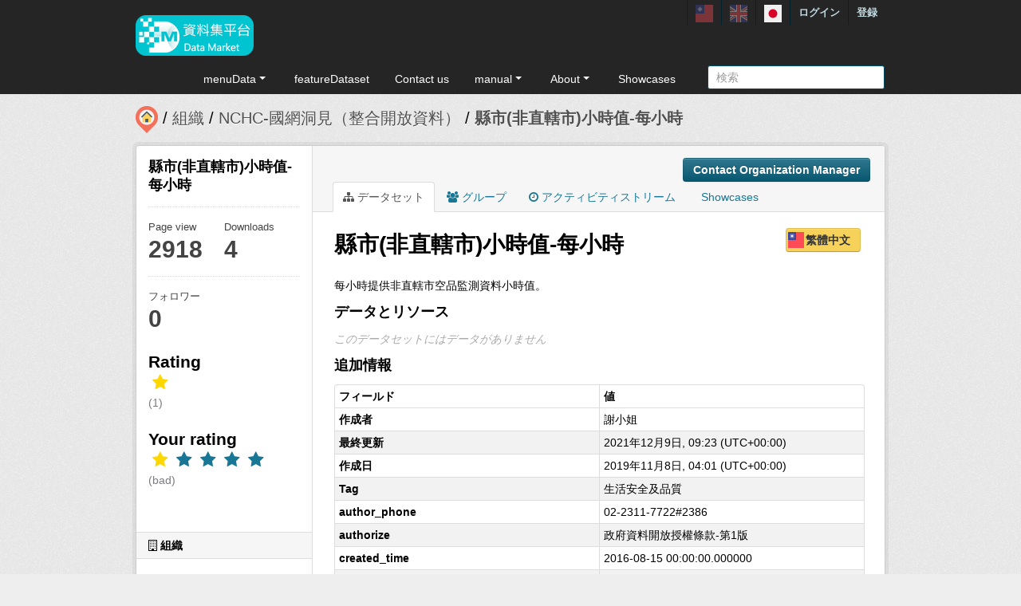

--- FILE ---
content_type: text/html; charset=utf-8
request_url: https://scidm.nchc.org.tw/ja/dataset/best_wish34282
body_size: 9238
content:


<!DOCTYPE html>
<!--[if IE 7]> <html lang="ja" class="ie ie7"> <![endif]-->
<!--[if IE 8]> <html lang="ja" class="ie ie8"> <![endif]-->
<!--[if IE 9]> <html lang="ja" class="ie9"> <![endif]-->
<!--[if gt IE 8]><!--> <html lang="ja"> <!--<![endif]-->
  <head>
    <!--[if lte ie 8]><script type="text/javascript" src="/fanstatic/vendor/:version:2026-01-20T13:28:46.64/html5.min.js"></script><![endif]-->
<link rel="stylesheet" type="text/css" href="/fanstatic/vendor/:version:2026-01-20T13:28:46.64/select2/select2.min.css" />
<link rel="stylesheet" type="text/css" href="/fanstatic/css/:version:2026-01-20T13:28:36.52/main.min.css" />
<link rel="stylesheet" type="text/css" href="/fanstatic/vendor/:version:2026-01-20T13:28:46.64/font-awesome/css/font-awesome.min.css" />
<link rel="stylesheet" type="text/css" href="/fanstatic/ckanext-harvest/:version:2025-07-03T15:19:12.32/styles/harvest.css" />
<link rel="stylesheet" type="text/css" href="/fanstatic/pages/:version:2019-12-06T21:21:29.29/:bundle:css/medium-editor.css;css/bootstrap.css" />
<link rel="stylesheet" type="text/css" href="/fanstatic/privatedatasets/:version:2024-01-19T10:36:57.78/custom.css" />
<link rel="stylesheet" type="text/css" href="/fanstatic/rating_css/:version:2020-06-03T18:34:17.72/rating.css" />
<link rel="stylesheet" type="text/css" href="/fanstatic/resourcesfilter/:version:2025-03-18T15:20:31.14/vendor/pagination.css" />
<link rel="stylesheet" type="text/css" href="/fanstatic/resourcesfilter/:version:2025-03-18T15:20:31.14/modules/resources-list.css" />


    <!-- Global site tag (gtag.js) - Google Analytics -->
    <script async src="https://www.googletagmanager.com/gtag/js?id=UA-143517478-1"></script>
    <script>
      window.dataLayer = window.dataLayer || [];
      function gtag(){dataLayer.push(arguments);}
      gtag('js', new Date());

      gtag('config', 'UA-143517478-1');

      // i18n for javascript
      var chart_title = "Number of Datasets in Groups";
      var series_name = "データセット数";

      var description_null = "Description can not be blank";
      var review_success = "Review Success";
      var submit_success = "Submit Success";
      var greater_than_zero = "Point must be an integer greater than 0";
      var name_null = "Name can not be blank";
      var content_null = "Content can not be blank";
      var enter_int = "Please enter a positive integer"

      var buyDesc = "Buy: ";
      var earnDesc = "Earn: ";
      var dataset = "データセット";
      var Adjust = "System maneger adjust point";
      var Apply = "Apply for point" + "Approved";
      var NotApply = "Apply for point" + "Not approved";

      var Regular = "Regular更新";
      var Irregular = "Irregular更新";
      var Payable = "Payable";
      var Private = "Applicaiton Required";
      var NeedAgree = "Need authorization agreement";
    </script>

    <meta charset="utf-8" />
      <meta name="generator" content="ckan 2.7.6" />
      <meta name="viewport" content="width=device-width, initial-scale=1.0">
    <title>縣市(非直轄市)小時值-每小時 - データセット - 國網中心資料集平台</title>

    
    
    <link rel="shortcut icon" href="/base/images/most.ico" />
    

    <!--[if IE]>
    <script src="/classList.min.js"></script>
    <![endif]-->

    
    
    
    

    
      
    

    
    



    
      
      
    
  
  <meta property="og:title" content="縣市(非直轄市)小時值-每小時 - 國網中心資料集平台">
  <meta property="og:description" content="每小時提供非直轄市空品監測資料小時值。">

    

    <link rel="stylesheet" href="/base/css/GIS_extend.css" />

  </head>

  
  <body data-site-root="https://scidm.nchc.org.tw/" data-locale-root="https://scidm.nchc.org.tw/ja/" >

    
    <div class="hide"><a href="#content">スキップして内容へ</a></div>
  

  
    

  <header class="account-masthead">
    <div class="container container-top">
      
        
          <nav class="account not-authed">
            <ul class="unstyled">
              
              
              <li class="login"><a href="/ja/user/login_by_sso">ログイン</a></li>
              
                <li class="register"><a href="/ja/user/register">登録</a></li>
              
              
            </ul>
          </nav>
        
        
        <div class="account">
          <style>
            .lang-header > a > img{
              width: 22px;
              height: 22px;
              opacity: 0.4;
            }
            .lang-header >.active > img{
              opacity: 1;
            }
          </style>
          <ul class="unstyled">
            
            <li class="lang-header">
              <a href="/zh_TW/dataset/best_wish34282" 
              >
                <img src="/nchc/images/lang/zh_TW.svg" alt=""/>
              </a>
            </li>
            <li class="lang-header">
              <a href="/en/dataset/best_wish34282" 
              >
                <img src="/nchc/images/lang/en.svg" alt=""/>
              </a>
            </li>
            <li class="lang-header">
              <a href="/ja/dataset/best_wish34282" 
              class="active">
                <img src="/nchc/images/lang/ja.svg" alt=""/>
              </a>
            </li>
          </ul>
        </div>
      
    </div>
  </header>

<header class="navbar navbar-static-top masthead">
  
    
  
  <div class="container container-maimenu">
    <button data-target=".nav-collapse" data-toggle="collapse" class="btn btn-navbar" type="button">
      <span class="fa-bar"></span>
      <span class="fa-bar"></span>
      <span class="fa-bar"></span>
    </button>
    
    <hgroup class="header-image pull-left">

      
        
          <a class="logo" href="/ja/"><img style="margin-top: -12px;" src="/uploads/admin/2023-08-02-011347.0089962020-01-21-022635.341909logo.s.png" alt="國網中心資料集平台" title="國網中心資料集平台" /></a>
        
      

    </hgroup>

    <div class="nav-collapse collapse">
      
        <nav class="section navigation">
          <ul class="nav nav-pills">
            
              
                
                
                  <li class="dropdown">
                    <a class="dropdown-toggle" href="#" data-toggle="dropdown">
                      menuData<span class="gs_caret"></span>
                    </a>
                    <ul class="dropdown-menu">
                      
                        
                          <li><a class="dropdown-item" href="/ja/dataset">データセット</a></li>
                        
                      
                        
                          <li><a class="dropdown-item" href="/ja/organization">組織</a></li>
                        
                      
                        
                          <li><a class="dropdown-item" href="/ja/group">グループ</a></li>
                        
                      
                    </ul>
                  </li>
                
              
                
                
                  
                    <li>
                      <a href="/ja/group?group_class=prj">featureDataset</a>
                    </li>
                  
                
              
                
                
                  
                    <li>
                      <a href="/ja/user_contact">Contact us</a>
                    </li>
                  
                
              
                
                
                  <li class="dropdown">
                    <a class="dropdown-toggle" href="#" data-toggle="dropdown">
                      manual<span class="gs_caret"></span>
                    </a>
                    <ul class="dropdown-menu">
                      
                        
                          <li><a class="dropdown-item" href="/ja/pages/gb-001">declare</a></li>
                        
                      
                        
                          <li><a class="dropdown-item" href="/ja/pages/pg002">userManual</a></li>
                        
                      
                        
                          <li><a class="dropdown-item" href="/ja/pages/ds-upload-download">DataMarketClient</a></li>
                        
                      
                    </ul>
                  </li>
                
              
                
                
                  <li class="dropdown">
                    <a class="dropdown-toggle" href="#" data-toggle="dropdown">
                      About<span class="gs_caret"></span>
                    </a>
                    <ul class="dropdown-menu">
                      
                        
                          <li><a class="dropdown-item" href="/ja/pages/nchc-acknowledge">Acknowledge</a></li>
                        
                      
                        
                          <li><a class="dropdown-item" href="/ja/about">About</a></li>
                        
                      
                    </ul>
                  </li>
                
              
                
                
                  
                    <li>
                      <a href="/ja/showcase">Showcases</a>
                    </li>
                  
                
              
            
          </ul>
        </nav>
        <style>
          .gs_caret {
              display: inline-block;
              margin-left: 0.255em;
              vertical-align: 0.255em;
              content: '';
              border-top: 0.3em solid;
              border-right: 0.3em solid transparent;
              border-bottom: 0;
              border-left: 0.3em solid transparent;
           }
          .dropdown-toggle:after {
              display: inline-block;
              content: '';
          }
          .navbar .nav > li > .dropdown-menu:before {
              border-bottom: none;
          }
          .navbar .nav > li > .dropdown-menu:after {
              border-bottom: none;
          }
        </style>
      

      
        <form class="section site-search simple-input" action="/ja/dataset" method="get">
          <div class="field">
            <label for="field-sitewide-search">データセットを検索</label>
            <input id="field-sitewide-search" type="text" name="q" placeholder="検索" />
            <button class="btn-search" type="submit"><i class="icon-search"></i></button>
          </div>
        </form>
      

    </div>
  </div>
</header>

  
    <div role="main">
      <div id="content" class="container">
        
          
            <div class="flash-messages">
              
                
              
            </div>
          

          
            <div class="toolbar">
              
                
                  <ol class="breadcrumb">
                    
<li class="home"><a href="/ja/"><img src="/base/images/scidm-breadcrumb.png" alt="圖片說明"><span> ホーム</span></a></li>
                    
  
    
    
      
      <li><a href="/ja/organization">組織</a></li>
      <li><a href="/ja/organization/nchc-clean-data">NCHC-國網洞見（整合開放資料）</a></li>
    
    <li class="active"><a class=" active" href="/ja/dataset/best_wish34282">縣市(非直轄市)小時值-每小時</a></li>
  

                  </ol>
                
              
            </div>
          

          <div class="row wrapper">

            
            
            

            
              <div class="primary span9">
                
                
                  <article class="module">
                    
                      <header class="module-content page-header">
                        
                          <div class="content_action">
                            
  <button class="btn btn-primary dataset-contact" data-user="" data-pkg="best_wish34282">Contact Organization Manager</button>
  
  
  


                          </div>
                        
                        <ul class="nav nav-tabs">
                          
  
  <li class="active"><a href="/ja/dataset/best_wish34282"><i class="fa fa-sitemap"></i> データセット</a></li>
  <li><a href="/ja/dataset/groups/best_wish34282"><i class="fa fa-users"></i> グループ</a></li>
  <li><a href="/ja/dataset/activity/best_wish34282"><i class="fa fa-clock-o"></i> アクティビティストリーム</a></li>

  <li><a href="/ja/dataset/showcases/best_wish34282"><i class="fa fa-picture"></i> Showcases</a></li>

                        </ul>
                      </header>
                    
                    <div class="module-content">
                      
                      
  
  
  
    
      
    
  
  
    <script src="/base/vendor/ckeditor/ckeditor.js"></script>
    <script src="https://code.jquery.com/jquery-3.1.0.min.js"></script>
    <script>
      CKEDITOR.replace('txt-linepay-description');
      CKEDITOR.replace('purchase-description');
    </script>
  

  <div id="modal-contact" class="modal hide fade" tabindex="-1" role="dialog" aria-labelledby="modal-title" aria-hidden="true">
    <div class="modal-header">
      <button type="button" class="close" data-dismiss="modal" aria-hidden="true"></button>
      <h3 id="modal-title">Contact Organization Manager</h3>
    </div>
    <div class="modal-body" style="height:100%;overflow-y:scroll;">
      <form method="post" action="/ja/dataset/best_wish34282/dataset_contact">
        <div class="control-group">
          <label class="control-label">Dataset name</label>
          <div class="controls">縣市(非直轄市)小時值-每小時</div>
        </div>
        
          
  <div class="control-group control-full">
    <label class="control-label" for="field-name"><span title="このフィールドは必須です" class="control-required">*</span> フルネーム</label>
    <div class="controls ">
      
    <input id="field-name" type="text" name="name" value="" placeholder="フルネーム"  />
  
      
      
    </div>
  </div>


          
  <div class="control-group control-full">
    <label class="control-label" for="field-email"><span title="このフィールドは必須です" class="control-required">*</span> Email</label>
    <div class="controls ">
      
    <input id="field-email" type="text" name="email" value="" placeholder="Email"  />
  
      
      
    </div>
  </div>


        

        
  
  
  <div class="control-group control-full">
    <label class="control-label" for="field-description"><span title="このフィールドは必須です" class="control-required">*</span> 説明</label>
    <div class="controls ">
      
    <textarea id="field-description" name="description" cols="20" rows="5" placeholder="説明" ></textarea>
  
      
      
    </div>
  </div>



        <div class="control-group">
          <label class="control-label" for="captcha_text" style="float:left;padding-top:15px">
            <span title="このフィールドは必須です" class="control-required">*</span>Captcha
          </label>
          <div class="controls">&ensp;
            <input id="captcha_text" name="captcha_text" type="text" style="width:100px">&ensp;
            <img id="imgValidate" src="" />
            <button class="btn btn-primary btn-refresh">Refresh</button>
          </div>
        </div>

        <div class="modal-footer">
          <button class="btn" data-dismiss="modal" aria-hidden="true">キャンセル</button>
          <button class="btn btn-primary btn-contact" data-user="" data-pkg="best_wish34282">投稿</button>
        </div>
      </form>

      <script src="/ckanext/ckeditor/ckeditor.js"></script>
      <script>
        CKEDITOR.replace('field-description');
      </script>
    </div>
  </div>

  
    
  
    
    
  

    <div class="datalist-langbtn-box">
      
      

      
        <a href="/zh_TW/dataset/best_wish34282" class="btn btn-primary datalist-langbtn langbtn-zh_TW">
          繁體中文
        </a>
      

      

      
    </div>
    <h1>
      
        縣市(非直轄市)小時值-每小時
        
        
      
    </h1>
    
    <div class="notes embedded-content">
        <p>每小時提供非直轄市空品監測資料小時值。</p>
    </div>

    
    <span class="insert-comment-thread"></span>
  

  
    
<section id="dataset-resources" class="resources">
  <h3>データとリソース</h3>
  
  
  

  
    
    
    
  

  
    
    
      
          <p class="empty">このデータセットにはデータがありません</p>
      
    
    
  


</section>
  

  
    


  
    
    <section class="additional-info">
  <h3>追加情報</h3>
  <table class="table table-striped table-bordered table-condensed">
    <thead>
      <tr>
        <th scope="col">フィールド</th>
        <th scope="col">値</th>
      </tr>
    </thead>
    <tbody>
      
    
  

  
    <tr>
      <th scope="row" class="dataset-label">作成者</th>
      <td class="dataset-details" property="dc:creator">謝小姐</td>
    </tr>
  

  

  

  
  
    <tr>
      <th scope="row" class="dataset-label">最終更新</th>
      <td class="dataset-details">
          
<span class="automatic-local-datetime" data-datetime="2021-12-09T17:23:39+0800">
    12月 9, 2021, 17:23 (CST)
</span>
      </td>
    </tr>
  
  
    <tr>
      <th scope="row" class="dataset-label">作成日</th>

      <td class="dataset-details">
          
<span class="automatic-local-datetime" data-datetime="2019-11-08T12:01:03+0800">
    11月 8, 2019, 12:01 (CST)
</span>
      </td>
    </tr>
  

  
    
        
          
          <tr rel="dc:relation" resource="_:extra">
            <th scope="row" class="dataset-label" property="rdfs:label">Tag</th>
            <td class="dataset-details" property="rdf:value">生活安全及品質</td>
          </tr>
        
          
          <tr rel="dc:relation" resource="_:extra">
            <th scope="row" class="dataset-label" property="rdfs:label">author_phone</th>
            <td class="dataset-details" property="rdf:value">02-2311-7722#2386</td>
          </tr>
        
          
          <tr rel="dc:relation" resource="_:extra">
            <th scope="row" class="dataset-label" property="rdfs:label">authorize</th>
            <td class="dataset-details" property="rdf:value">政府資料開放授權條款-第1版</td>
          </tr>
        
          
          <tr rel="dc:relation" resource="_:extra">
            <th scope="row" class="dataset-label" property="rdfs:label">created_time</th>
            <td class="dataset-details" property="rdf:value">2016-08-15 00:00:00.000000</td>
          </tr>
        
          
          <tr rel="dc:relation" resource="_:extra">
            <th scope="row" class="dataset-label" property="rdfs:label">extra_note</th>
            <td class="dataset-details" property="rdf:value">OpenAPI 文件說明 https://data.epa.gov.tw/openapi.yaml</td>
          </tr>
        
          
          <tr rel="dc:relation" resource="_:extra">
            <th scope="row" class="dataset-label" property="rdfs:label">license</th>
            <td class="dataset-details" property="rdf:value">http://data.gov.tw/license</td>
          </tr>
        
          
          <tr rel="dc:relation" resource="_:extra">
            <th scope="row" class="dataset-label" property="rdfs:label">provide_from</th>
            <td class="dataset-details" property="rdf:value">行政院環境保護署</td>
          </tr>
        
          
          <tr rel="dc:relation" resource="_:extra">
            <th scope="row" class="dataset-label" property="rdfs:label">variable_descript</th>
            <td class="dataset-details" property="rdf:value">Array</td>
          </tr>
        
      
  


    
    

    </tbody>
  </table>
</section>
  
    


  
      <link href="https://cdnjs.cloudflare.com/ajax/libs/Swiper/4.1.0/css/swiper.min.css" rel="stylesheet" />
  <script src="https://cdnjs.cloudflare.com/ajax/libs/Swiper/4.1.0/js/swiper.min.js"></script>

  <style>
    html, body {
      position: relative;
      height: 100%;
    }
    body {
      background: #eee;
      font-family: Helvetica Neue, Helvetica, Arial, sans-serif;
      font-size: 14px;
      color:#000;
      margin: 0;
      padding: 0;
    }
    .swiper-container {
      width: 100%;
      height: 100%;
    }
    .swiper-slide {
      text-align: left;
      font-size: 18px;
      background: #fff;

      /* Center slide text vertically */
      display: -webkit-box;
      display: -ms-flexbox;
      display: -webkit-flex;
      display: flex;
      -webkit-box-pack: center;
      -ms-flex-pack: center;
      -webkit-justify-content: center;
      justify-content: center;
      -webkit-box-align: center;
      -ms-flex-align: center;
      -webkit-align-items: center;
      align-items: center;
    }

    .swiper-button-prev, .swiper-container-rtl .swiper-button-next {
      background-color: #dedede;
      border-radius: 50px;
      height: 30px;
      width: 30px;
    }

    .swiper-button-next, .swiper-button-prev {
      position: absolute;
      top: 50%;
      width: 17px;
      height: 25px;
      margin-top: -22px;
      z-index: 10;
      cursor: pointer;
      background-size: 17px 17px;
      background-position: center;
      background-repeat: no-repeat;
      background-color: #fff;
      border-radius: 50px;
      height: 30px;
      width: 30px;
      box-shadow: 3px 3px 6px #a9a9a9;

    }
    .swiper-button-next {right:0px;}
    .swiper-button-prev {left:0px;}
  </style>
  
  
  <hr size="8px" align="center" width="100%">
  <p>推薦資料集：</p><br>
  <div class="swiper-container">
    <div class="swiper-wrapper" >
      
        <div class="swiper-slide swiper-slideGS">
          <div class="item card-itemGS">
            <div class="col-12 col-md-4">
              <div class="card mb-2">
                







  <li class="dataset-item" }}">
    
      <div class="dataset-content">
        
          <h3 class="dataset-heading">
            
              
            
            
              <p>
              <a href="/ja/dataset/best_wish87906">1343-08-03-2 臺中市就業服務之求職、求才及推介就業人數－按職業分</a>
              </p>
            
          </h3>
        
        
          <div class="label-boxGS">
            <span class="paidTxt">Payment instrument</span>
            <span class="label label-Blue" title="">
              
                Free
              
            </span>
          </div>
          <div class="label-boxGS">
			<span class="paidTxt">Update frequency</span>
            <span class="label label-Green" title="">
              
                Irregular
              
            </span>
		  </div>
        
        
          <div class="dataset-item-sub dataset-item-sub-recommendGS">
            
              臺中市就業服務之求職、求才及推介就業人數－按職業分
            
          </div>
        
      </div>
      
        
      
    
  </li>

              </div>
            </div>
          </div>
        </div>
      
        <div class="swiper-slide swiper-slideGS">
          <div class="item card-itemGS">
            <div class="col-12 col-md-4">
              <div class="card mb-2">
                







  <li class="dataset-item" }}">
    
      <div class="dataset-content">
        
          <h3 class="dataset-heading">
            
              
            
            
              <p>
              <a href="/ja/dataset/best_wish58080">105年度行政院農業委員會臺東區農業改良場單位決算</a>
              </p>
            
          </h3>
        
        
          <div class="label-boxGS">
            <span class="paidTxt">Payment instrument</span>
            <span class="label label-Blue" title="">
              
                Free
              
            </span>
          </div>
          <div class="label-boxGS">
			<span class="paidTxt">Update frequency</span>
            <span class="label label-Green" title="">
              
                Irregular
              
            </span>
		  </div>
        
        
          <div class="dataset-item-sub dataset-item-sub-recommendGS">
            
              提供105年度行政院農業委員會臺東區農業改良場單位決算。
            
          </div>
        
      </div>
      
        
      
    
  </li>

              </div>
            </div>
          </div>
        </div>
      
        <div class="swiper-slide swiper-slideGS">
          <div class="item card-itemGS">
            <div class="col-12 col-md-4">
              <div class="card mb-2">
                







  <li class="dataset-item" }}">
    
      <div class="dataset-content">
        
          <h3 class="dataset-heading">
            
              
            
            
              <p>
              <a href="/ja/dataset/best_wish126364">108年臺東縣非都市土地使用分區與編定筆數及面積(全年)-卑南鄉</a>
              </p>
            
          </h3>
        
        
          <div class="label-boxGS">
            <span class="paidTxt">Payment instrument</span>
            <span class="label label-Blue" title="">
              
                Free
              
            </span>
          </div>
          <div class="label-boxGS">
			<span class="paidTxt">Update frequency</span>
            <span class="label label-Green" title="">
              
                Irregular
              
            </span>
		  </div>
        
        
          <div class="dataset-item-sub dataset-item-sub-recommendGS">
            
              108年臺東縣非都市土地使用分區與編定筆數及面積(全年)-卑南鄉
            
          </div>
        
      </div>
      
        
      
    
  </li>

              </div>
            </div>
          </div>
        </div>
      
        <div class="swiper-slide swiper-slideGS">
          <div class="item card-itemGS">
            <div class="col-12 col-md-4">
              <div class="card mb-2">
                







  <li class="dataset-item" }}">
    
      <div class="dataset-content">
        
          <h3 class="dataset-heading">
            
              
            
            
              <p>
              <a href="/ja/dataset/best_wish123594">原住民族概況</a>
              </p>
            
          </h3>
        
        
          <div class="label-boxGS">
            <span class="paidTxt">Payment instrument</span>
            <span class="label label-Blue" title="">
              
                Free
              
            </span>
          </div>
          <div class="label-boxGS">
			<span class="paidTxt">Update frequency</span>
            <span class="label label-Green" title="">
              
                Irregular
              
            </span>
		  </div>
        
        
          <div class="dataset-item-sub dataset-item-sub-recommendGS">
            
              1.新北市原住民族概況(含性別)
2.單位：人；男/百女
3.各項欄位說明詳參新北市性別圖像電子檔(網址：http://www.bas.ntpc.gov.tw/home.jsp?id=MTI5)或電洽主計處查詢。
            
          </div>
        
      </div>
      
        
      
    
  </li>

              </div>
            </div>
          </div>
        </div>
      
        <div class="swiper-slide swiper-slideGS">
          <div class="item card-itemGS">
            <div class="col-12 col-md-4">
              <div class="card mb-2">
                







  <li class="dataset-item" }}">
    
      <div class="dataset-content">
        
          <h3 class="dataset-heading">
            
              
            
            
              <p>
              <a href="/ja/dataset/best_wish8074">大腸癌篩檢檢驗之醫事機構名單</a>
              </p>
            
          </h3>
        
        
          <div class="label-boxGS">
            <span class="paidTxt">Payment instrument</span>
            <span class="label label-Blue" title="">
              
                Free
              
            </span>
          </div>
          <div class="label-boxGS">
			<span class="paidTxt">Update frequency</span>
            <span class="label label-Green" title="">
              
                Irregular
              
            </span>
		  </div>
        
        
          <div class="dataset-item-sub dataset-item-sub-recommendGS">
            
              通過本署審查執行大腸癌篩檢檢驗之機構名單
            
          </div>
        
      </div>
      
        
      
    
  </li>

              </div>
            </div>
          </div>
        </div>
      
    </div>
    <div class="swiper-button-next"></div>
    <div class="swiper-button-prev"></div>
  </div>
  

  <script>
    var swiper = new Swiper('.swiper-container', {
      slidesPerView: 3,
      spaceBetween: 10,
      slidesPerGroup: 3,
      loop: false,
      loopFillGroupWithBlank: true,
      pagination: {
        el: '.swiper-pagination',
        clickable: true,
      },
      navigation: {
        nextEl: '.swiper-button-next',
        prevEl: '.swiper-button-prev',
      },
    });
  </script>












                    </div>
                  </article>
                
              </div>
            

            
              <aside class="secondary span3">
                
                

  

  
    

    
        <section class="module module-narrow">
            <div class="module context-info">
                <div class="module-content">
                    
                        
            
              <h1 class="heading">縣市(非直轄市)小時值-每小時</h1>
            
            
              <div class="nums">
                <dl>
                  <dt>Page view</dt>
                  <dd>2918</dd>
                </dl>
                <dl>
                  <dt>Downloads</dt>
                  <dd>4</dd>
                </dl>
              </div>
            
            
              <div class="nums">
                <dl>
                  <dt>フォロワー</dt>
                  <dd><span>0</span></dd>
                </dl>
              </div>
            
            
              
                <div class="follow_button">
                  
                </div>
              
            
          
                    
                    



    <div class="rating">
      
        <h2 class="heading">Rating</h2>
        <div class="rating-container">
          




  



  <span class="star-rating">
    <span class="star-rating-stars"><span class="fa fa-star rating-star" style="color:gold"></span><span class="fa fa-star-empty rating-star" style="color:gold"></span><span class="fa fa-star-empty rating-star" style="color:gold"></span><span class="fa fa-star-empty rating-star" style="color:gold"></span><span class="fa fa-star-empty rating-star" style="color:gold"></span></span><br>
    
      <span class="rating-description">(1)</span>
    
  </span>

        </div>
      
        
          
            <h2 class="heading">Your rating</h2>
            <div class="rating-container">








<span class="star-rating">
  <span class="star-rating-stars"><a class="fa fa-star rating-star" id="star-0" href="/ja/rating/dataset/best_wish34282/1" style="color:gold"></a><a class="fa fa-star rating-star" href="/ja/rating/dataset/best_wish34282/2"></a><a class="fa fa-star rating-star" href="/ja/rating/dataset/best_wish34282/3"></a><a class="fa fa-star rating-star" href="/ja/rating/dataset/best_wish34282/4"></a><a class="fa fa-star rating-star" href="/ja/rating/dataset/best_wish34282/5"></a></span>
</span><br>
              <span class="rating-details">

<span class="rating-description">(bad)</span></span>
            </div>
          
        
    </div>

                </div>
            </div>
        </section>
    

  

  
    
      
      




  
  <div class="module module-narrow module-shallow context-info">
    
      <h2 class="module-heading"><i class="fa fa-building-o"></i> 組織</h2>
    
    <section class="module-content">
      
      
        <div class="image">
          <a href="/ja/organization/nchc-clean-data">
            <img src="https://scidm.nchc.org.tw/uploads/group/2019-11-05-055852.282073insightlogo-.png" width="200" alt="nchc-clean-data" />
          </a>
        </div>
      
      
      <h1 class="heading">NCHC-國網洞見（整合開放資料）
        
      </h1>
      
      
      
        <p>
          整合開放資料於開放市集平台由專家整理了上千筆的資料(持續增加中)並處理乾淨，提供使用者更快速、更精確的方式找到資料以及更方便的方式取得資料，用更無痛、更直覺的方式操作與學習使用資料，讓政府提供的開放資料更方便與快速被使用。
定期資料更新參考：...
          <a href="/ja/organization/about/nchc-clean-data">もっと読む</a>
        </p>
      
      
      
      
    </section>
  </div>
  
    
  

  
    

  <section class="module module-narrow social">
    
      <h2 class="module-heading"><i class="fa fa-medium fa-share-square-o"></i> ソーシャル</h2>
    
    
      <ul class="nav nav-simple">
        <li class="nav-item"><a href="https://plus.google.com/share?url=https://scidm.nchc.org.tw/ja/dataset/best_wish34282" target="_blank"><i class="fa fa-google-plus-square"></i> Google+</a></li>
        <li class="nav-item"><a href="https://twitter.com/share?url=https://scidm.nchc.org.tw/ja/dataset/best_wish34282" target="_blank"><i class="fa fa-twitter-square"></i> Twitter</a></li>
        <li class="nav-item"><a href="https://www.facebook.com/sharer.php?u=https://scidm.nchc.org.tw/ja/dataset/best_wish34282" target="_blank"><i class="fa fa-facebook-square"></i> Facebook</a></li>
      </ul>
    
  </section>

  

  
    


  
    
  

  


              </aside>
            
          </div>
        
      </div>
    </div>
  
    <footer class="site-footer">
  <div class="container">
    
    <div class="row">
      <div class="span8 footer-links">
        
          <ul class="unstyled">
            
              <li><a href="/ja/about">About 國網中心資料集平台</a></li>
              <li><a href="https://www.nchc.org.tw/Page?itemid=88&mid=150">Privacy Policy Notice</a></li>
            
          </ul>
          <!-- ul class="unstyled">
            
              <li><a href="http://www.opendefinition.org/okd/"><img src="/base/images/od_80x15_blue.png"></a></li>
            
          </ul -->
          <a href="http://www.nchc.org.tw" target="_new"><img src="/base/images/nchc-logo.png" lalt="NCHC_LOGO"></img></a>
        
      </div>
      <div class="span4 attribution">
        
          <!-- p><strong>Powered by</strong> <a class="hide-text ckan-footer-logo" href="http://ckan.org">CKAN</a></p>
          <ul class="unstyled">
              <li><a href="http://www.ckan.org/">CKANアソシエーション</a></li>
              
              <li><a href="http://docs.ckan.org/en/2.7/api/">CKAN API</a></li>
          </ul-->
        
        
          
<form class="form-inline form-select lang-select" action="/ja/util/redirect" data-module="select-switch" method="POST">
  <label for="field-lang-select">言語</label>
  <select id="field-lang-select" name="url" data-module="autocomplete" data-module-dropdown-class="lang-dropdown" data-module-container-class="lang-container">
    
      <option value="/zh_TW/dataset/best_wish34282" >
        中文 (繁體, 台灣)
      </option>
    
      <option value="/en/dataset/best_wish34282" >
        English
      </option>
    
      <option value="/ja/dataset/best_wish34282" selected="selected">
        日本語
      </option>
    
  </select>
  <button class="btn js-hide" type="submit">Go</button>
</form>
        
      </div>
    </div>
    
  </div>

  
    
  
</footer>
  
  
  
    
    
    
  
    

  
  <script>
    var disqus_config = function () {
        this.language = "en";
    };

    $('.txt-group-other-text').hide();
    $('.chk-app-other').on('click', function (){
        if ($('.chk-app-other').is(':checked')){
            $('.txt-group-other-text').show();
        } else {
            $('.txt-group-other-text').hide();
        }
    });
  </script>

  

      

  <script
    data-embed-id="4d5af5a1-275d-420f-8748-dcb9dbf2dfd8"
    data-base-api-url="https://llm.scidm.tw:80/api/embed"
    src="https://llm.scidm.tw:80/embed/anythingllm-chat-widget.min.js"
    data-chat-icon="chatBubble"
    data-brand-image-url="/nchc/images/chatbot-logo.png"
    data-assistant-icon="/nchc/images/chatbot-logo.png"
    data-sponsor-text="Support by NCHC"
    data-sponsor-link="https://www.nchc.org.tw/"
    data-assistant-name="智能小幫手"
    data-default-messages="我該如何註冊並登入平台？,如何管理和分類平台上的資料集？,如何使用平台上的 API 來開發自動化應用？,平台上的開放數據和受限數據有什麼區別？">
  </script>
  <script>document.getElementsByTagName('html')[0].className += ' js';</script>
<script type="text/javascript" src="/fanstatic/vendor/:version:2026-01-20T13:28:46.64/jquery.min.js"></script>
<script type="text/javascript" src="/fanstatic/vendor/:version:2026-01-20T13:28:46.64/:bundle:jed.min.js;moment-with-locales.min.js;select2/select2.min.js;bootstrap/js/bootstrap.min.js"></script>
<script type="text/javascript" src="/fanstatic/base/:version:2026-01-20T13:28:38.08/:bundle:custom/package-purchase.js;plugins/jquery.inherit.min.js;plugins/jquery.proxy-all.min.js;plugins/jquery.url-helpers.min.js;plugins/jquery.date-helpers.min.js;plugins/jquery.slug.min.js;plugins/jquery.slug-preview.min.js;plugins/jquery.truncator.min.js;plugins/jquery.masonry.min.js;plugins/jquery.form-warning.min.js;sandbox.min.js;module.min.js;pubsub.min.js;client.min.js;notify.min.js;i18n.min.js;main.min.js;modules/select-switch.min.js;modules/slug-preview.min.js;modules/basic-form.min.js;modules/confirm-action.min.js;modules/api-info.min.js;modules/autocomplete.min.js;modules/custom-fields.min.js;modules/data-viewer.min.js;modules/table-selectable-rows.min.js;modules/resource-form.min.js;modules/resource-upload-field.min.js;modules/resource-reorder.min.js;modules/resource-view-reorder.min.js;modules/follow.min.js;modules/activity-stream.min.js;modules/dashboard.min.js;modules/resource-view-embed.min.js;view-filters.min.js;modules/resource-view-filters-form.min.js;modules/resource-view-filters.min.js;modules/table-toggle-more.min.js;modules/dataset-visibility.min.js;modules/media-grid.min.js;modules/image-upload.min.js"></script>
<script type="text/javascript" src="/fanstatic/base/:version:2026-01-20T13:28:38.08/jadeLab.js"></script>
<script type="text/javascript" src="/fanstatic/nchc_advanced_contact/:version:2022-10-30T16:13:08.69/dataset_contact.js"></script>
<script type="text/javascript" src="/fanstatic/pages/:version:2019-12-06T21:21:29.29/:bundle:js/pages-editor.js;js/medium-editor.min.js"></script>
<script type="text/javascript" src="/fanstatic/rating_js/:version:2020-06-03T18:34:17.72/rating.js"></script>
<script type="text/javascript" src="/fanstatic/resourcesfilter/:version:2025-03-18T15:20:31.14/:bundle:vendor/pagination.min.js;vendor/mustache.min.js;modules/resources-list.js"></script></body>
</html>

--- FILE ---
content_type: text/html; charset=utf-8
request_url: https://scidm.nchc.org.tw/captcha_create
body_size: 7639
content:
�PNG

   IHDR   �   <   n	&B  �IDATx��}�ɕ�{���U�uv��d7�&9�CҌF�H��
�vm��X��_���?c?^�_X��1���bw-�GҎF������;����̸���TOw����� �X$�ݙ�/��ŋ/"��j8\�˿|����Y��Y���������iKq\ �p�܋�Z\|�ҥ�J��ة��p>�2���������& |�W�}R�ZԽ�Fu�R) ���ʲ�[^y�Ѹ��γLX���߸r�Z,~�2~. ,��?�: ������^=���;<"��K����򹐩�B�(MFk���c1�e�  dt���Wwv2�����;B���� ��eD�R3���
@��� o-.���K�}�a�j�A���{���gBh�{izcm�A���?]{x~b��ދ��b����ɩr�!� �}&��B�B�t:��`3Iv-�����Hw��x�����X2ꝑGj�1�n����>�}X��^ �{��#o?l�S��|i�(}ck{!M>c����<�RX;[�6=�����s�O��c�B�&ɻK��w:�\�7�f�5@�Q��c߾�B�T:I�k�\����^�D��Ǘ��T� �[�#o?�� s���Kw!�Z'��,@�q��m!���^���T��|��Z����p3�ZB��"�ֵ`$" X 	�)�j?����	� �7�.<C[&=B&D,�Vt��U� D��.�H�-�@[I��ُ��I�;��:!"����A�*#"[�V �Q��Bn���nr��y&ā�Xi ��;i�G��\�T�|�F��J?��6b��O&�Ҁh (�� ���P !���t_k�u��'2w�C��H��Nӻ����� ��0 �Ws@���ݴ`4`�ů�N��k�7�-t�4ˊ��1&cc��|B�ڏg%����DRqk5 Ehz4p�r1�򼫍bS[h4BFH���R�A�������A*�O�W�B(@�
p��.V*3�Z�^���`u=�wT_� ��<�s����N8߈�<X#H����r",5��J�t�i5�yL .Ԫ��t�6}9,}aj���N��;�����q�4�̥r)R���Ӛ�� �"�ǅ��1�����s��b�Q�Z�Z���[�c�F��J
�x,ăn��kKI*���`��f����y�t��+�Mƾ6;;^*Q�/M�+��k����yK��T
�+���՘�=	sOa�r!_�'�\@�h |�)}�V���0��Lk%�APO�HY � ��~!��w��k��Bv�6�@dP��͞���%σ��r8�S�?/�e�
�[�  ��O�^�O|БJ��JS�xB?��Z�	�p�I���ͫ�S�R���aGk-��JY�"����ߙ���tߕ�u�4�7:=T� �H��qr��ވ���Z( r�g��У<s��Q���.  ���M��juC�>�#��<dB�����V�r��}��|y�\!xF�;{힒.�(�&�p�t�{*0�S�3fr  b���䭻{R�X���%�H����G�N�Q���tr8 �y�ϓn)1����K� u��r�5Lq��wZ�[���8}��K���,��Y��RQ?]��ɸ������*��X,YB ���6�_f4b'I��7��8�!�{�y�u����&\���j�ȼ�'�K�\�O�������Hi���PC��߿���n���,H 0��{{�:N�����ris3�r�T	�L���=�5F�%�" @�����:[I�7�o/'i,�o�$�ʮw~����h��y���(ڍ�:cO�>�Gy��ֳͅ�B�R  u��Z�=e(�$����ͽ�Z������ݖR�s}@H�伝s  �]� .�/D*d,� \S�^�Q��{����eF'=����Ϳ{�����ڭ�H�Li��ݵ���i	>�Gy�?�g{gm-�"��V�R�!Y�H��_^�
�RA`�ʨ�ž��1�#PQ!������p�`�u���]^�Hi)�,p!#..���~k�<q���������n���f/J��S�L��)g�p��<b�p>����O�c�9���1��ZG�����r/�0.A�b��'�٬�K� �	������!"�T� ���^#�Z��vZI�p�`k�\��gM¹k��v��ܨ^i�t{g�8�/^�:=�,Q �����;˵���w��լ'G*x��N�3c�1?���<<�?k�\$�+��(}���W��y��L9�3�\�8���Y��:�㸮��85M����Q�#�k��Q��W뮵K�ۋi�2���;_fl0H}�W���b�s\D(xt�Z����cvz�'2!v���޾�e�T>�>�C�;
)[i���f��N���j��j�\�����B��b˂�7
s�=�rm�p\ �ŏ5W.�^?{k����i0V�4��[۷h��Jc����Ri���Q���XӾ?���'��qP��"�{B�B���p?J�\H�� �-���>��qGcL/��[ZZ�c����x�F�)m�/MO5\���G�����5�q�`w7٧�\��4}{aa����u	6|�X�j�x�3�lZ%FK��S�U
��5�绮{�&��q8�p�I�	��[IܒB"2�i�����*�gC��ٻ��*�J��C�ȓ�	��i-��Zc�ED @$ӥ��V۱q����T�2�y@�����w���nI%C�y�Z�����B�"DqL�hըT�ǅɅH8�� �[����}�?��;p)�i��ŵ,�-��#�}�^���<���w�o�͕��I�C�<wq �R��~.D� (�4>��Nk]���K9���w�6[�O��.�����"  �9_�6
A��(M�GD�����\i���B�������	A\w�^����5zd�-�N�_,-�D�C!%`�����  d�6�8�$)�3Zc�����B�V�k-��������Ȁ`�u����F��Y��Ň<_�a+�_3v�׻��	 �`���� }�s�NU\oW�,ϓ~�u����Kq��ҝn���\�^�o<�=f��Y�W�  b-������DH���vX(���[�9�`�Kc�Ұ�	!������_�`�eq ���C��7k<EJ/�������o�F�~��xYa,!�6�7Z(\w] �����;-n�V�\_���K���<��yW� ���Ɔ������j�X`� ���S �������ķ�{U�I�,��rc#cm��cA�����O}J�ax��xij2<d�,�� �����%qz�[/f��,�ra ���q�Rx��3:��\���/\�
���(�Ja��V������q�Kc6:���߷hR����]@m�B�7W�~��m�pC��=�C�N�u��a� �.�}���`m����޷�&��p�&�H�7�\��F(M�Z!@�z�F�,'(}ef�םn��)��(-]�MϙE;㳯LN�
��N������e����~��n�i�,�zC�m)#kA>�f7�b�q���O��{���n� ��a�eg�`(v 
`g(�	��r���Dy؉��'�R�[��h@�=J=��r�Oi��Iꭂ�*K��(5�y=���U��a��q�˔6at�8+B�I����#�  z�Z V!yg}��F$D��O��b�p�'�������Ȉ�y�m'K_𔋖��u���\�\��
�$!UJ]8R,^�����C
��0Et�� ]@�`�.��� �Rk֖c���M������G��:�u\�8g=s�c!�F<�Js�񣹔\�����--=�2C� E�0D ���0N�õF��+]�x�d�T��8�m-G �X����|k����Ѧ��a����e��ç��%ϝ�^�RG��B�ȭ�H���EG��ca<a��@Yk�g�q)n��l��B/��,h|������DZ?�TLz�����K��>p@��F�X�Eu�ܱ&5F����2����ۛ�7{Q����$��R��O(�'�e}
�������So���l��[9�`����덍f��|�p��|3�`����+� �	ъ�v{-Jn�c, ���t.,��h,��m�<������/���u��(���l-,;++kh# $�X����F����B�ML���Վ�w�6�6�'$�$iY��3:�ca���s��{��K\j��\Ӥ�`���aZ��x3ι�����~�����{�}�R�la��a��]+3V���o��<�l��X�T���l��Qϛ2f�U�k�o��ڝq�}���K�F9  ��Wn��%� �\�\��d�	Ӳ>�	�J !�"���/�7o�Dw1����/�N��3%�q��q_�:���B�#Di�������<B­���%�R�}m��H�Td,�f���3
Il������)}�����sk3IĦϦk�ǡ������'`O>��de�l��~�# @@�HN��/W�U@�B)�~<��,����Fi3�3��X��"c1m.V�� �1Ҙ�����.\/���V��ka���>A��+��"B�M�e%/��e�`��Xp�: �Z0G�s$�1�2�)| J߸<?Z
ˌZ@C��Xo!������K�a��fg˔z �.��\���/�:�9@�TG�ywsQ/��T����7ꕪ� �h�k�����ZL�]��><#' �5�X��Qv�(��Dv�@p@i�X�6{���Ў3�ΐ~R�ʠu���/N����=!�qץ��*�h+e��km��
���x,342���J/��_d���F��]u��,l)e�����6��O>E:I:ԧO0   2�� Dw��T�,��kY��}����AZB)�������N��X;R�	�q�B0�/D��쨑�[� h��ώ������h3�C��ς��B����L)��.���Se�cܐL�V���	)+�}�T,0 ւ�FZ�`�Wc��턐��E����\��^7?�D;��$d~���Q!XeA�U��06������3A�Ԋ+�U� pmF~TK}"�cܐL�_��Z��_)��>7[c��y��n�ϥZ;y^�޿~�ڑ�\@�L��3J �ڴ��#�& Ma�9v8��y+��T�^�X��g�`e�%�[k }���m=E%��ݐ�BH�d��
�C��v��Νn��ZK���iJ��8�X+������:W��0���3�qZ���@濸q���D)�AJ��c��<��y7?iru���|��Q*צ�ϊ3�_���Ru9��7nN�����_��V���|���$^���~v��������;;�\$H�Ҟ�˽��Ѓ�R����H�i- ���ݵ�Ԙ���zqs��e�Jo�����`�T�e�	1F=b�;� �G�����g�a��x#�r3N���� ���;;�Y�)�26W)W[�z�?z�\O��6
�V��u�n��V�lH�#	1?|�>�W����Q���1���{��u!�}��z;�״I�����B�V
�`�j�Ń(ډ�L�!Ęqb=8�$���GE�=3}�$ɻi��5u�&�W
�w.](�e������Zu�h]�yຉ�Y?U���F+ʥ_�}{fz:���ңj^���?��� ǥ M�}�^�6=s�C�x�֝{��:B��y��(����(������QZtp��� �]�!����j�͝��U׹��@�����G�3&x�%k���8	 ���p����ԘF\��_�K�j�pm���r�{s�b/In1���H`&�|������{yN���[w��Bvv�_��-{�^ޯPϕ�I�d�~l����°3���O��<^�>� al� ���8�A0g�.  `��P �km/牅�u�TR �b9��F>TSY�H4 `��\����%�+Po=��iwF<w}p��mH�*����/���)=��J���wL�����Z��.���~�5`H鋍Z����Zk=��QnT�����K�6�[��␚�������j�+�5�<O���Di���Q�#�k�G��vO�X��gT'`�t�Ҩ��j�C�.C�>>]>,�/-|fl�Z(��3Pk�!B۾�;qܓ���i6�g�J8���� @#f��ZV������!�R�{9��-��d��ۗ_r�C�nl���a[H B�^��+e`q�\~�X�Hӭ��H� 1�5�������F�Oq��	1~R8�Z����(^�ؚ���������8N�^��R�lee%��B2$#�[�!n�>����B `�����B�����Z{7�ۻw��ڵ:c<�I���d��6����t�����(-Qz�oH��+�ν��-D�F���)�	K/�ԧ���jz���	q{}�Q�ͲD���+a��<{��4v3ϗ� #>�R+�k�L@�W�f;��I�1qQ�t5�gX)��y�R��IQ��ݛ.�<F�Dls� I�Js@ @@���;qˮWq�X��uˮs��ɥ�3v8Ζ����4��"��*K���s�#����1 4X����d��g (26�/��|y����ދ#�w[�d���ۯT�?^]� PlI��n���W'd2�;��,_�J�G�l�ֺ`��?��Ի�k���NO�����	Ji�{B�P!䀮�{R; ��J�3��ʥf�xx��������p�JO�/NMF\|ur���oLOm�q��j���̬5 }c�֩�1B&%q�{R��G�7]�鹥C��GH�j��׫�bi�۹4:�}x���q�����Յ$u�4�l��j\���1����\8T��Ą�A(��J�K�s����m?�\# ��G� m��ppb�F����c{g���ss�$���''���3�擟�|�_�H�/���� >v]�KB�K�Δ�ca�^w~��g��y��:;��sbuؖ"T��߀  X���'��Z+�-�z!$�} 8<]<�1ק:5�	��K/OMeR���e�)P*Ŭ��n����c��;�j�g9��z^�T��׿:{~qks#�+\�	���:HI�Z�$�8e?��������>i'��;m�=��ǎS/^��ε��J�v�����7�|%���_9~,,(��;�=���*(R���Wr��G��Q���-H���0�Et����w=�SaPb��]�ǧZ�{
cs���g�ޤ�$�D�(��  J)Pd�u�#�?��*������w��Dq`[ �I=�:��菶���ċ�������z�� ��q�V:"!b.�	 �!�"�����槖�)^Zu���[C𳼺�3��x��c�v������;��(�    IEND�B`�

--- FILE ---
content_type: text/javascript
request_url: https://scidm.nchc.org.tw/base/vendor/ckeditor/plugins/colorbutton/plugin.js?t=JB9C
body_size: 17764
content:
/**
 * @license Copyright (c) 2003-2019, CKSource - Frederico Knabben. All rights reserved.
 * For licensing, see LICENSE.md or https://ckeditor.com/legal/ckeditor-oss-license
 */

/**
 * @fileOverview The "colorbutton" plugin that makes it possible to assign
 *               text and background colors to editor contents.
 *
 */
CKEDITOR.plugins.add( 'colorbutton', {
	requires: 'panelbutton,floatpanel',
	// jscs:disable maximumLineLength
	lang: 'af,ar,az,bg,bn,bs,ca,cs,cy,da,de,de-ch,el,en,en-au,en-ca,en-gb,eo,es,es-mx,et,eu,fa,fi,fo,fr,fr-ca,gl,gu,he,hi,hr,hu,id,is,it,ja,ka,km,ko,ku,lt,lv,mk,mn,ms,nb,nl,no,oc,pl,pt,pt-br,ro,ru,si,sk,sl,sq,sr,sr-latn,sv,th,tr,tt,ug,uk,vi,zh,zh-cn', // %REMOVE_LINE_CORE%
	// jscs:enable maximumLineLength
	icons: 'bgcolor,textcolor', // %REMOVE_LINE_CORE%
	hidpi: true, // %REMOVE_LINE_CORE%
	init: function( editor ) {
		var config = editor.config,
			lang = editor.lang.colorbutton;

		if ( !CKEDITOR.env.hc ) {
			addButton( 'TextColor', 'fore', lang.textColorTitle, 10, {
				contentTransformations: [
					[
						{
							element: 'font',
							check: 'span{color}',
							left: function( element ) {
								return !!element.attributes.color;
							},
							right: function( element ) {
								element.name = 'span';

								element.attributes.color && ( element.styles.color = element.attributes.color );
								delete element.attributes.color;
							}
						}
					]
				]
			} );

			var  bgOptions = {},
				normalizeBackground = editor.config.colorButton_normalizeBackground;

			if ( normalizeBackground === undefined || normalizeBackground ) {
				// If background contains only color, then we want to convert it into background-color so that it's
				// correctly picked by colorbutton plugin.
				bgOptions.contentTransformations = [
					[
						{
							// Transform span that specify background with color only to background-color.
							element: 'span',
							left: function( element ) {
								var tools = CKEDITOR.tools;
								if ( element.name != 'span' || !element.styles || !element.styles.background ) {
									return false;
								}

								var background = tools.style.parse.background( element.styles.background );

								// We return true only if background specifies **only** color property, and there's only one background directive.
								return background.color && tools.object.keys( background ).length === 1;
							},
							right: function( element ) {
								var style = new CKEDITOR.style( editor.config.colorButton_backStyle, {
										color: element.styles.background
									} ),
									definition = style.getDefinition();

								// Align the output object with the template used in config.
								element.name = definition.element;
								element.styles = definition.styles;
								element.attributes = definition.attributes || {};

								return element;
							}
						}
					]
				];
			}

			addButton( 'BGColor', 'back', lang.bgColorTitle, 20, bgOptions );
		}

		function addButton( name, type, title, order, options ) {
			var style = new CKEDITOR.style( config[ 'colorButton_' + type + 'Style' ] ),
				colorBoxId = CKEDITOR.tools.getNextId() + '_colorBox',
				colorData = { type: type },
				panelBlock;

			options = options || {};

			editor.ui.add( name, CKEDITOR.UI_PANELBUTTON, {
				label: title,
				title: title,
				modes: { wysiwyg: 1 },
				editorFocus: 0,
				toolbar: 'colors,' + order,
				allowedContent: style,
				requiredContent: style,
				contentTransformations: options.contentTransformations,

				panel: {
					css: CKEDITOR.skin.getPath( 'editor' ),
					attributes: { role: 'listbox', 'aria-label': lang.panelTitle }
				},

				onBlock: function( panel, block ) {
					panelBlock = block;

					block.autoSize = true;
					block.element.addClass( 'cke_colorblock' );
					block.element.setHtml( renderColors( panel, type, colorBoxId, colorData ) );
					// The block should not have scrollbars (https://dev.ckeditor.com/ticket/5933, https://dev.ckeditor.com/ticket/6056)
					block.element.getDocument().getBody().setStyle( 'overflow', 'hidden' );

					CKEDITOR.ui.fire( 'ready', this );

					var keys = block.keys;
					var rtl = editor.lang.dir == 'rtl';
					keys[ rtl ? 37 : 39 ] = 'next'; // ARROW-RIGHT
					keys[ 40 ] = 'next'; // ARROW-DOWN
					keys[ 9 ] = 'next'; // TAB
					keys[ rtl ? 39 : 37 ] = 'prev'; // ARROW-LEFT
					keys[ 38 ] = 'prev'; // ARROW-UP
					keys[ CKEDITOR.SHIFT + 9 ] = 'prev'; // SHIFT + TAB
					keys[ 32 ] = 'click'; // SPACE
				},

				refresh: function() {
					if ( !editor.activeFilter.check( style ) ) {
						this.setState( CKEDITOR.TRISTATE_DISABLED );
					}
				},

				// The automatic colorbox should represent the real color (https://dev.ckeditor.com/ticket/6010)
				onOpen: function() {

					var selection = editor.getSelection(),
						block = selection && selection.getStartElement(),
						path = editor.elementPath( block ),
						automaticColor;

					if ( !path ) {
						return;
					}

					// Find the closest block element.
					block = path.block || path.blockLimit || editor.document.getBody();

					// The background color might be transparent. In that case, look up the color in the DOM tree.
					do {
						automaticColor = block && block.getComputedStyle( type == 'back' ? 'background-color' : 'color' ) || 'transparent';
					}
					while ( type == 'back' && automaticColor == 'transparent' && block && ( block = block.getParent() ) );

					// The box should never be transparent.
					if ( !automaticColor || automaticColor == 'transparent' ) {
						automaticColor = '#ffffff';
					}

					if ( config.colorButton_enableAutomatic !== false ) {
						this._.panel._.iframe.getFrameDocument().getById( colorBoxId ).setStyle( 'background-color', automaticColor );
					}

					var range = selection && selection.getRanges()[ 0 ];

					if ( range ) {
						var walker = new CKEDITOR.dom.walker( range ),
							element = range.collapsed ? range.startContainer : walker.next(),
							finalColor = '',
							currentColor;

						while ( element ) {
							// (#2296)
							if ( element.type !== CKEDITOR.NODE_ELEMENT ) {
								element = element.getParent();
							}

							currentColor = normalizeColor( element.getComputedStyle( type == 'back' ? 'background-color' : 'color'  ) );
							finalColor = finalColor || currentColor;

							if ( finalColor !== currentColor ) {
								finalColor = '';
								break;
							}

							element = walker.next();
						}

						if ( finalColor == 'transparent' ) {
							finalColor = '';
						}
						if ( type == 'fore' ) {
							colorData.automaticTextColor = '#' + normalizeColor( automaticColor );
						}
						colorData.selectionColor = finalColor ? '#' + finalColor : '';

						selectColor( panelBlock, finalColor );
					}

					return automaticColor;
				}
			} );
		}

		function renderColors( panel, type, colorBoxId, colorData ) {
			var output = [],
				colors = config.colorButton_colors.split( ',' ),
				colorsPerRow = config.colorButton_colorsPerRow || 6,
				// Tells if we should include "More Colors..." button.
				moreColorsEnabled = editor.plugins.colordialog && config.colorButton_enableMore !== false,
				// aria-setsize and aria-posinset attributes are used to indicate size of options, because
				// screen readers doesn't play nice with table, based layouts (https://dev.ckeditor.com/ticket/12097).
				total = colors.length + ( moreColorsEnabled ? 2 : 1 );

			var clickFn = CKEDITOR.tools.addFunction( function applyColorStyle( color, type ) {

				editor.focus();
				editor.fire( 'saveSnapshot' );

				if ( color == '?' ) {
					editor.getColorFromDialog( function( color ) {
						if ( color ) {
							return setColor( color );
						}
					}, null, colorData );
				} else {
					return setColor( color && '#' + color );
				}

				function setColor( color ) {
					var colorStyle = config[ 'colorButton_' + type + 'Style' ];
					// Clean up any conflicting style within the range.
					editor.removeStyle( new CKEDITOR.style( colorStyle, { color: 'inherit' } ) );

					colorStyle.childRule = type == 'back' ?
					function( element ) {
						// It's better to apply background color as the innermost style. (https://dev.ckeditor.com/ticket/3599)
						// Except for "unstylable elements". (https://dev.ckeditor.com/ticket/6103)
						return isUnstylable( element );
					} : function( element ) {
						// Fore color style must be applied inside links instead of around it. (https://dev.ckeditor.com/ticket/4772,https://dev.ckeditor.com/ticket/6908)
						return !( element.is( 'a' ) || element.getElementsByTag( 'a' ).count() ) || isUnstylable( element );
					};

					editor.focus();
					if ( color ) {
						editor.applyStyle( new CKEDITOR.style( colorStyle, { color: color } ) );
					}
					editor.fire( 'saveSnapshot' );
				}

			} );

			if ( config.colorButton_enableAutomatic !== false ) {
				// Render the "Automatic" button.
				output.push( '<a class="cke_colorauto" _cke_focus=1 hidefocus=true' +
					' title="', lang.auto, '"' +
					' draggable="false"' +
					' ondragstart="return false;"' + // Draggable attribute is buggy on Firefox.
					' onclick="CKEDITOR.tools.callFunction(', clickFn, ',null,\'', type, '\');return false;"' +
					' href="javascript:void(\'', lang.auto, '\')"' +
					' role="option" aria-posinset="1" aria-setsize="', total, '">' +
						'<table role="presentation" cellspacing=0 cellpadding=0 width="100%">' +
							'<tr>' +
								'<td colspan="' + colorsPerRow + '" align="center"><span class="cke_colorbox" id="', colorBoxId, '"></span>', lang.auto, '</td>' +
							'</tr>' +
						'</table>' +
					'</a>' );
			}
			output.push( '<table role="presentation" cellspacing=0 cellpadding=0 width="100%">' );

			// Render the color boxes.
			for ( var i = 0; i < colors.length; i++ ) {
				if ( ( i % colorsPerRow ) === 0 )
					output.push( '</tr><tr>' );

				var parts = colors[ i ].split( '/' ),
					colorName = parts[ 0 ],
					colorCode = parts[ 1 ] || colorName,
					colorLabel;

				// The data can be only a color code (without #) or colorName + color code
				// If only a color code is provided, then the colorName is the color with the hash
				// Convert the color from RGB to RRGGBB for better compatibility with IE and <font>. See https://dev.ckeditor.com/ticket/5676
				// Additionally, if the data is a single color code then let's try to translate it or fallback on the
				// color code. If the data is a color name/code, then use directly the color name provided.
				if ( !parts[ 1 ] ) {
					colorLabel = editor.lang.colorbutton.colors[ colorCode ] || colorCode;
				} else {
					colorLabel = colorName;
				}

				output.push( '<td>' +
					'<a class="cke_colorbox" _cke_focus=1 hidefocus=true' +
						' title="', colorLabel, '"' +
						' draggable="false"' +
						' ondragstart="return false;"' + // Draggable attribute is buggy on Firefox.
						' onclick="CKEDITOR.tools.callFunction(', clickFn, ',\'', colorCode, '\',\'', type, '\'); return false;"' +
						' href="javascript:void(\'', colorCode, '\')"' +
						' data-value="' + colorCode + '"' +
						' role="option" aria-posinset="', ( i + 2 ), '" aria-setsize="', total, '">' +
						'<span class="cke_colorbox" style="background-color:#', colorCode, '"></span>' +
					'</a>' +
					'</td>' );
			}

			// Render the "More Colors" button.
			if ( moreColorsEnabled ) {
				output.push( '</tr>' +
					'<tr>' +
						'<td colspan="' + colorsPerRow + '" align="center">' +
							'<a class="cke_colormore" _cke_focus=1 hidefocus=true' +
								' title="', lang.more, '"' +
								' draggable="false"' +
								' ondragstart="return false;"' + // Draggable attribute is buggy on Firefox.
								' onclick="CKEDITOR.tools.callFunction(', clickFn, ',\'?\',\'', type, '\');return false;"' +
								' href="javascript:void(\'', lang.more, '\')"', ' role="option" aria-posinset="', total, '" aria-setsize="', total, '">', lang.more, '</a>' +
						'</td>' ); // tr is later in the code.
			}

			output.push( '</tr></table>' );

			return output.join( '' );
		}

		function isUnstylable( ele ) {
			return ( ele.getAttribute( 'contentEditable' ) == 'false' ) || ele.getAttribute( 'data-nostyle' );
		}

		/*
		 * Selects the specified color in the specified panel block.
		 *
		 * @private
		 * @member CKEDITOR.plugins.colorbutton
		 * @param {CKEDITOR.ui.panel.block} block
		 * @param {String} color
		 */
		function selectColor( block, color ) {
			var items = block._.getItems();

			for ( var i = 0; i < items.count(); i++ ) {
				var item = items.getItem( i );

				item.removeAttribute( 'aria-selected' );

				if ( color && color == normalizeColor( item.getAttribute( 'data-value' ) ) ) {
					item.setAttribute( 'aria-selected', true );
				}
			}
		}

		/*
		 * Converts a CSS color value to an easily comparable form.
		 *
		 * @private
		 * @member CKEDITOR.plugins.colorbutton
		 * @param {String} color
		 * @returns {String}
		 */
		function normalizeColor( color ) {
			// Replace 3-character hexadecimal notation with a 6-character hexadecimal notation (#1008).
			return CKEDITOR.tools.normalizeHex( '#' + CKEDITOR.tools.convertRgbToHex( color || '' ) ).replace( /#/g, '' );
		}
	}
} );

/**
 * Whether to enable the **More Colors** button in the color selectors.
 *
 * Read more in the {@glink features/colorbutton documentation}
 * and see the {@glink examples/colorbutton example}.
 *
 *		config.colorButton_enableMore = false;
 *
 * @cfg {Boolean} [colorButton_enableMore=true]
 * @member CKEDITOR.config
 */

/**
 * Defines the colors to be displayed in the color selectors. This is a string
 * containing hexadecimal notation for HTML colors, without the `'#'` prefix.
 *
 * **Since 3.3:** A color name may optionally be defined by prefixing the entries with
 * a name and the slash character. For example, `'FontColor1/FF9900'` will be
 * displayed as the color `#FF9900` in the selector, but will be output as `'FontColor1'`.
 * **This behaviour was altered in version 4.12.0.**
 *
 * **Since 4.6.2:** The default color palette has changed. It contains fewer colors in more
 * pastel shades than the previous one.
 *
 * **Since 4.12.0:** Defining colors with names works in a different way. Colors names can be defined
 * by `colorName/colorCode`. The color name is only used in the tooltip. The output will now use the color code.
 * For example, `FontColor/FF9900` will be displayed as the color `#FF9900` in the selector, and will
 * be output as `#FF9900`.
 *
 * Read more in the {@glink features/colorbutton documentation}
 * and see the {@glink examples/colorbutton example}.
 *
 *		// Brazil colors only.
 *		config.colorButton_colors = '00923E,F8C100,28166F';
 *
 *		config.colorButton_colors = 'FontColor1/FF9900,FontColor2/0066CC,FontColor3/F00';
 *
 *		// CKEditor color palette available before version 4.6.2.
 *		config.colorButton_colors =
 *			'000,800000,8B4513,2F4F4F,008080,000080,4B0082,696969,' +
 *			'B22222,A52A2A,DAA520,006400,40E0D0,0000CD,800080,808080,' +
 *			'F00,FF8C00,FFD700,008000,0FF,00F,EE82EE,A9A9A9,' +
 *			'FFA07A,FFA500,FFFF00,00FF00,AFEEEE,ADD8E6,DDA0DD,D3D3D3,' +
 *			'FFF0F5,FAEBD7,FFFFE0,F0FFF0,F0FFFF,F0F8FF,E6E6FA,FFF';
 *
 * @cfg {String} [colorButton_colors=see source]
 * @member CKEDITOR.config
 */
CKEDITOR.config.colorButton_colors = '1ABC9C,2ECC71,3498DB,9B59B6,4E5F70,F1C40F,' +
	'16A085,27AE60,2980B9,8E44AD,2C3E50,F39C12,' +
	'E67E22,E74C3C,ECF0F1,95A5A6,DDD,FFF,' +
	'D35400,C0392B,BDC3C7,7F8C8D,999,000';

/**
 * Stores the style definition that applies the text foreground color.
 *
 * Read more in the {@glink features/colorbutton documentation}
 * and see the {@glink examples/colorbutton example}.
 *
 *		// This is actually the default value.
 *		config.colorButton_foreStyle = {
 *			element: 'span',
 *			styles: { color: '#(color)' }
 *		};
 *
 * @cfg [colorButton_foreStyle=see source]
 * @member CKEDITOR.config
 */
CKEDITOR.config.colorButton_foreStyle = {
	element: 'span',
	styles: { 'color': '#(color)' },
	overrides: [ {
		element: 'font', attributes: { 'color': null }
	} ]
};

/**
 * Stores the style definition that applies the text background color.
 *
 * Read more in the {@glink features/colorbutton documentation}
 * and see the {@glink examples/colorbutton example}.
 *
 *		// This is actually the default value.
 *		config.colorButton_backStyle = {
 *			element: 'span',
 *			styles: { 'background-color': '#(color)' }
 *		};
 *
 * @cfg [colorButton_backStyle=see source]
 * @member CKEDITOR.config
 */
CKEDITOR.config.colorButton_backStyle = {
	element: 'span',
	styles: { 'background-color': '#(color)' }
};

/**
 * Whether to enable the **Automatic** button in the color selectors.
 *
 * Read more in the {@glink features/colorbutton documentation}
 * and see the {@glink examples/colorbutton example}.
 *
 *		config.colorButton_enableAutomatic = false;
 *
 * @cfg {Boolean} [colorButton_enableAutomatic=true]
 * @member CKEDITOR.config
 */

/**
 * Defines how many colors will be shown per row in the color selectors.
 *
 * Read more in the {@glink features/colorbutton documentation}
 * and see the {@glink examples/colorbutton example}.
 *
 *		config.colorButton_colorsPerRow = 8;
 *
 * @since 4.6.2
 * @cfg {Number} [colorButton_colorsPerRow=6]
 * @member CKEDITOR.config
 */

/**
 * Whether the plugin should convert `background` CSS properties with color only, to a `background-color` property,
 * allowing the [Color Button](https://ckeditor.com/cke4/addon/colorbutton) plugin to edit these styles.
 *
 *		config.colorButton_normalizeBackground = false;
 *
 * @since 4.6.1
 * @cfg {Boolean} [colorButton_normalizeBackground=true]
 * @member CKEDITOR.config
 */
